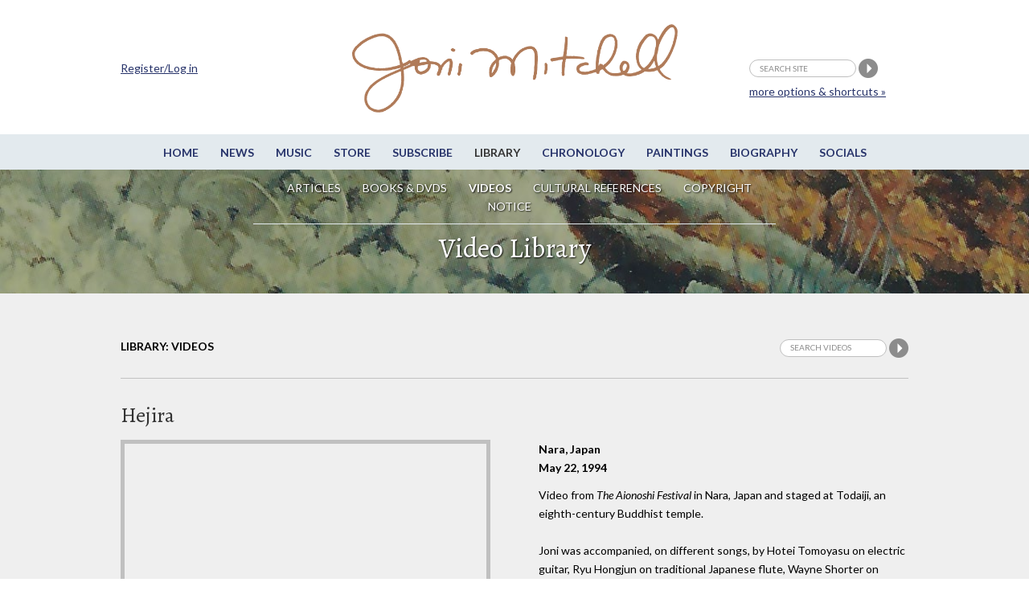

--- FILE ---
content_type: text/html;charset=UTF-8
request_url: https://www.jonimitchell.com/library/video.cfm?id=50
body_size: 23333
content:

 



























<script>
if (location.protocol == 'http:')
  location.href = location.href.replace(/^http:/, 'https:')
</script>  
 

























 


























<!DOCTYPE html>
<!--[if IE 8]> <html lang="en-US" class="no-js lt-ie9"> <![endif]-->
<!--[if gt IE 8]><!--> <html lang="en-US" class="no-js"> <!--<![endif]-->
<head>

<!-- Google Tag Manager -->
<script>(function(w,d,s,l,i){w[l]=w[l]||[];w[l].push({'gtm.start':
new Date().getTime(),event:'gtm.js'});var f=d.getElementsByTagName(s)[0],
j=d.createElement(s),dl=l!='dataLayer'?'&l='+l:'';j.async=true;j.src=
'https://www.googletagmanager.com/gtm.js?id='+i+dl;f.parentNode.insertBefore(j,f);
})(window,document,'script','dataLayer','GTM-TXDPT8R');</script>
<!-- End Google Tag Manager -->

<!-- Global site tag (gtag.js) - Google Analytics -->
<script async src="https://www.googletagmanager.com/gtag/js?id=G-SQKPG7PGBH"></script>
<script>
  window.dataLayer = window.dataLayer || [];
  function gtag(){dataLayer.push(arguments);}
  gtag('js', new Date());

  gtag('config', 'G-SQKPG7PGBH');
</script>

<!-- Global site tag (gtag.js) - Google Analytics -->
<script async src="https://www.googletagmanager.com/gtag/js?id=UA-336661-1"></script>
<script>
  window.dataLayer = window.dataLayer || [];
  function gtag(){dataLayer.push(arguments);}
  gtag('js', new Date());

  gtag('config', 'UA-336661-1');
</script>



<title>Joni Mitchell - Hejira - video</title>



<meta charset="utf-8">
<meta name="viewport" content="width=device-width, initial-scale=1">
<link href='https://fonts.googleapis.com/css?family=Lato:400,400italic,700,700italic&amp;subset=latin,latin-ext' rel='stylesheet' type='text/css'>
<link href='https://fonts.googleapis.com/css?family=Alegreya:400,400italic,700,700italic&amp;subset=latin,latin-ext' rel='stylesheet' type='text/css'>

<!--[if lt IE 9]>
<script src="/js/html5.js"></script>
<![endif]-->


<link rel="stylesheet" href="https://jonimitchell.com/css/structure.css" type="text/css" media="all" />
<link rel="stylesheet" href="https://jonimitchell.com/css/flexslider.css?ver=4.1.1" type="text/css" media="all" />
<link rel="stylesheet" href="https://jonimitchell.com/css/mitchell.css?ver=1.1" type="text/css" media="all" />
<link rel="stylesheet" href="https://jonimitchell.com/css/mp3-player-button.css" type="text/css" media="all" />

<!--[if lt IE 9]>
<link rel="stylesheet" href="https://jonimitchell.com/css/ie-old.css" type="text/css" media="all" />
<![endif]-->


<script type="text/javascript" src="https://ajax.googleapis.com/ajax/libs/jquery/2.1.4/jquery.min.js"></script>
<script type="text/javascript" src="https://jonimitchell.com/js/jquery.validate.min.js"></script>
<script type="text/javascript" src="https://jonimitchell.com/js/jquery-migrate.min.js"></script>
<!-- Add mousewheel plugin (this is optional) -->
<script type="text/javascript" src="https://jonimitchell.com/js/jquery.mousewheel-3.0.6.pack.js"></script>

<script type="text/javascript" src="https://jonimitchell.com/js/soundmanager2.js"></script>
<script type="text/javascript" src="https://jonimitchell.com/js/mp3-player-button.js"></script>
<!-- the original jquery file from the theme does not work for fancybox -->

<!-- Add fancyBox main JS and CSS files -->
<script type="text/javascript" src="https://jonimitchell.com/fancybox/jquery.fancybox.js?v=2.1.5"></script>
<link rel="stylesheet" type="text/css" href="https://jonimitchell.com/fancybox/jquery.fancybox.css?v=2.1.5" media="screen" />

<!-- Add Button helper (this is optional) -->
<link rel="stylesheet" type="text/css" href="https://jonimitchell.com/fancybox/helpers/jquery.fancybox-buttons.css?v=1.0.5" />
<script type="text/javascript" src="https://jonimitchell.com/fancybox/helpers/jquery.fancybox-buttons.js?v=1.0.5"></script>

<!-- Add Thumbnail helper (this is optional) -->
<link rel="stylesheet" type="text/css" href="https://jonimitchell.com/fancybox/helpers/jquery.fancybox-thumbs.css?v=1.0.7" />
<script type="text/javascript" src="https://jonimitchell.com/fancybox/helpers/jquery.fancybox-thumbs.js?v=1.0.7"></script>

<!-- Add Media helper (this is optional) -->
<script type="text/javascript" src="https://jonimitchell.com/fancybox/helpers/jquery.fancybox-media.js?v=1.0.6"></script>



<script type="text/javascript">
$(document).ready(function () {
    // define validator to ignore default values in header search
	jQuery.validator.addMethod("defaultInvalid", function (value, element) {
        switch (element.value) {
            case "search site":
                if (element.name == "searchstring") return false;
                break;
            default:
                return true;
                break;
        }
    });

    // define validator to ignore default values in small search
	jQuery.validator.addMethod("defaultInvalid2", function (value, element) {
        switch (element.value) {
            case "Search videos":
                if (element.name == "searchstring") return false;
                break;
            default:
                return true;
                break;
        }
    });

    // define validator to ignore default values in wide simple search
	jQuery.validator.addMethod("defaultInvalid3", function (value, element) {
        switch (element.value) {
            case "Search videos":
                if (element.name == "searchstring") return false;
                break;
            default:
                return true;
                break;
        }
    });

    // define validator to ignore default values in main search page
	jQuery.validator.addMethod("defaultInvalid4", function (value, element) {
        switch (element.value) {
            case "Search videos":
                if (element.name == "searchstring") return false;
                break;
            default:
                return true;
                break;
        }
    });



    // begin header search validator

    $("#tsearch").validate({
		errorElement: "span",
		errorClass: "invalid",
		validClass: "success",
        rules: {
            searchstring: {
                required: true,
                defaultInvalid: true
            }
        },
        messages: {
            searchstring: "required"
        },
    });

    // end header search validator

    // begin small search validator

    $("#csearch").validate({
		errorElement: "span",
		errorClass: "invalid",
		validClass: "success",
        rules: {
            searchstring: {
                required: true,
                defaultInvalid2: true
            }
        },
        messages: {
            searchstring: "required"
        },
    });

    // end small search validator

	// begin wide simple search validator

    $("#lsearch").validate({
		errorElement: "span",
		errorClass: "invalid",
		validClass: "success",
        rules: {
            searchstring: {
                required: true,
                defaultInvalid3: true
            }
        },
        messages: {
            searchstring: "required"
        },
    });

    // end wide simple search validator

	// begin main search page input field validator

    $("#sitesearch").validate({
		errorElement: "span",
		errorClass: "invalid",
		validClass: "success",
        rules: {
            searchstring: {
                required: true,
                defaultInvalid4: true
            }
        },
        messages: {
            searchstring: "required"
        },
    });

    // end main search page input field validator


    $(".fancybox")
	//	.attr('rel', 'gallery')
		.fancybox({
			beforeLoad: function() {
				var el, id = $(this.element).data('title-id');

				if (id) {
					el = $('#' + id);

					if (el.length) {
						this.title = el.html();
					}
				}
			}
		});
	$('.accordionbox h2, .accordionbox h3, .accordionbox h4')
		.click(function(e){
			e.preventDefault();
			$(this).closest('div').find('ul').slideToggle();
			$(this).closest('div').find('h3').toggleClass("open");
		});
});
</script>









<script>
$(document).ready(function() {
	$(".comments").fancybox({
		maxWidth	: 500,
		maxHeight	: 400,
		width		: '80%',
		height		: '80%',
		fitToView	: true,
		autoSize	: true,
		closeClick	: true,
		openEffect	: 'none',
		closeEffect	: 'none'
	});
	
});
</script>

<script src='https://www.google.com/recaptcha/api.js'></script>

<!-- Facebook Pixel Code -->
  <script>
  !function(f,b,e,v,n,t,s){if(f.fbq)return;n=f.fbq=function(){n.callMethod?
  n.callMethod.apply(n,arguments):n.queue.push(arguments)};if(!f._fbq)f._fbq=n;
  n.push=n;n.loaded=!0;n.version='2.0';n.queue=[];t=b.createElement(e);t.async=!0;
  t.src=v;s=b.getElementsByTagName(e)[0];s.parentNode.insertBefore(t,s)}(window,
  document,'script','https://connect.facebook.net/en_US/fbevents.js');
  fbq('init', '1024129180947932'); // Insert your pixel ID here.
  fbq('track', 'PageView');
  </script>
  <noscript><img height="1" width="1" style="display:none"
  src="https://www.facebook.com/tr?id=1024129180947932&ev=PageView&noscript=1"
  /></noscript>
<!-- DO NOT MODIFY -->
<!-- End Facebook Pixel Code -->

</head>
<body class="library videolibrary">
<!-- Google Tag Manager (noscript) -->
<noscript><iframe src="https://www.googletagmanager.com/ns.html?id=GTM-TXDPT8R"
height="0" width="0" style="display:none;visibility:hidden"></iframe></noscript>
<!-- End Google Tag Manager (noscript) -->






<div id="fb-root"></div>
<script>(function(d, s, id) {
  var js, fjs = d.getElementsByTagName(s)[0];
  if (d.getElementById(id)) return;
  js = d.createElement(s); js.id = id;
  js.src = "//connect.facebook.net/en_US/sdk.js#xfbml=1&version=v2.4&appId=246797705356151";
  fjs.parentNode.insertBefore(js, fjs);
}(document, 'script', 'facebook-jssdk'));
</script>


<script type="text/javascript" src="https://platform.twitter.com/widgets.js"></script>

	<div class="wrap top">
		<div class="container">
			<header id="header" class="group textual">
				<h1 id="logo"><a href="/"><img src="/img/jmcoppersig.png" alt="Joni Mitchell" /></a></h1>
			</header><!-- /header -->
		</div><!-- /container -->
	</div><!-- /wrap -->
	<div class="wrap menutoggle">
		<div class="container">
			<h3 id="toggle">MENU</h3>
		</div><!-- .container -->
	</div><!-- .wrap -->
	<div id="panel" class="wrap">
		<div class="panelcontainer">
			<div class="panelpadding">
				<nav id="nav"> 
					<ul id="navigation" class="horizontalnav">
					<li><a href="/">Home</a></li>
					<li><a href="/news/">News</a></li>
					<li><a href="/music/">Music</a></li>
					<li><a href="https://jm.lnk.to/AA7275AW/jonimitchell" target="_blank">Store</a></li>
					<li><a href="https://www.rhino.com/jonimitchellemail" target="_blank">Subscribe</a></li>
					<li class="current"><a href="/library/">Library</a></li>
					<li><a href="/chronology/">Chronology</a></li>
					<li><a href="/paintings/">Paintings</a></li>
					<li><a href="/biography/">Biography</a></li>
					<li><a href="/network.cfm">Socials</a></li>
                    
					</ul>
				</nav><!-- #nav -->

				<nav id="subnav">
					<ul class="horizontalnav">
						<li><a href="/library/">Articles</a></li>
						<li><a href="media.cfm">Books &amp; DVDs</a></li>
						<li class="current"><a href="videolib.cfm">Videos</a></li>
						<li><a href="culture.cfm">Cultural References</a></li>
						<li><a href="/legal.cfm">Copyright Notice</a></li>
					</ul>
				</nav><!-- #subnav -->

				<div class="extra">
                
					<div class="container">
						<form name="tsearch" id="tsearch" action="https://jonimitchell.com/searchresults.cfm" method="post">
						<div>
						<input name="searchstring" id="searchstring" class="searchstring" type="text" value="search site" onFocus="if(this.value == 'search site')this.value='';"  onblur="if(this.value == '')this.value='search site';" />
						<input name="image" type="image" src="/img/search.png" alt="Perform search" />
                        
						<input type="hidden" name="username" value="Not logged in">
                        
						<input type="hidden" name="indexstring" value="news,comments,albums,events,lyrics,guitar,undercover,artwork,chronology,library,media,video,footnotes">
						<input type="hidden" name="ip" value="18.219.151.139">
						<input type='text' style='display:none' />
						</div>
						<p class="moresearchoptions"><a href="/search.cfm">more options &amp; shortcuts &raquo;</a></p>
						</form>
                    
						<div class="notloggedin">
							<p><a href="/login.cfm">Register/Log in</a></p>
						</div>
					
					</div>
                    <!-- .container -->
				</div><!-- .extra -->
			</div><!-- .panelpadding -->
		</div><!-- .panelcontainer -->
	</div><!-- #panel .wrap -->

	<div class="wrap topboxwrap" style="background-image:url(/img/art/art-26.jpg);"><div class="shaded">
		<div class="container topbox">
			<h1>Video Library</h1>


 
	


		</div>
	</div></div><!-- .wrap -->
 




	<div class="wrap maincontent">
		<div class="container">
			<div class="fullwidth">
				<div id="subsubnav">
					<ul>



  
    <li class="current last">Library: Videos</li>
  



	<li class="contentsearch">
		<form name="csearch" id="csearch" action="searchtextvideo.cfm" method="post" >
			<div>
			<input name="indexstring" type="hidden" value="video">
			<input name="searchstring" id="contentsearchstring" class="searchstring" type="text" value="Search videos" onfocus="if(this.value=='Search videos')this.value='';"  onblur="if(this.value=='')this.value='Search videos';" />
			<input name="search" type="image" src="/img/search.png" alt="Search videos" />
			
			<INPUT TYPE="hidden" NAME="username" VALUE="Not logged in">
			
			<input type="hidden" name="ip" value="18.219.151.139">
			</div>
		</form>
	</li>


					</ul>
				</div>
                
				<div class="fullwidth contentleft">
					<h2>Hejira</h2>
				</div><!-- .fullwidth .contentleft -->
				<div class="halfwidth contentleft">
					<div class="videobox">
						<div class="bordered">
						
						
						
							<iframe width="450" height="253" src="https://www.youtube.com/embed/T2kUySnZ-Jw?rel=0&amp;controls=1&amp;showinfo=0" frameborder="0" allowtransparency="true" allowfullscreen></iframe>
						


						</div> 
                        
						
						
					</div>
				</div>
                

                
                
                <!-- .halfwidth .contentleft -->
				<div class="halfwidth contentright">

					<h4>Nara, Japan<br>May 22, 1994</h4>
					<p>Video from <i>The Aionoshi Festival</i> in Nara, Japan and staged at Todaiji, an eighth-century Buddhist temple.<br><br>

Joni was accompanied, on different songs, by Hotei Tomoyasu on electric guitar, Ryu Hongjun on traditional Japanese flute, Wayne Shorter on soprano saxophone and the Chieftans.<br><br> 

Tho not shown in this video clip, Joni joined Bob Dylan and other performers during the encore of each show. The final concert was broadcast live on TV in Japan by NHK and elsewhere as <b>The Great Music Experience</b>.</p>

					<div class="fbtwitbuttons">
						<a href="https://twitter.com/share" class="twitter-share-button" data-text="Video: Hejira @JoniMitchellcom" data-url="https://jonimitchell.com/library/view.cfm?id=50" data-count="horizontal">Tweet</a>
						<iframe src="https://www.facebook.com/plugins/like.php?href=https://jonimitchell.com/library/view.cfm?id=50&amp;layout=button_count&amp;show_faces=true&amp;width=120&amp;action=like&amp;font=lucida+grande&amp;colorscheme=light&amp;height=21" scrolling="no" frameborder="0" style="border:none; overflow:hidden; width:120px; height:21px;" allowTransparency="true"></iframe>
					</div>
                </div>
                
                

				<div class="halfwidth contentright cleared">
					
					<h3>Related articles from the Library</h3>
		            <ul class="relatedarticles">
					
					<li><a href="../library/view.cfm?id=3642">John Doyle’s Critical List</a>: Toronto Globe and Mail, July  9, 1994</li>
					
		            </ul>
					
				</div><!-- .halfwidth .contentright -->
				<div class="fullwidth contentleft">

  


<div class="itemcomments">
	
	<h3>Comments:</h3>
	
    <p class="info"><a href="https://jonimitchell.com/login.cfm?backto=library/video.cfm&id=50">Log in</a> to make a comment</p>
    

  

	<p class="addcomment">
	
	</p>


	<div class="theregisteredcomments">
	  
		
		

	
		<div class="comment">

			
			


		   
		   
			 <img src="../images/nopicture.jpg" class="avatar" alt=""	 />
		   

		   
		   <p class="commentby"><span class="commentname">gtrbass1</span> on <time class="commenttime" datetime="2011-Jun-29 at 00:24:08 GMT-5">2011-Jun-29 at 00:24:08 GMT-5</time>:&nbsp;


			
			</p>

			
			
			
			<div class="commenttext"><p><br />
Hejira is an absolutely stunning song - an original in songwriting as is all of Joni's - based just on two chords a semi tone apart.Joni reinvented songwriting by disregarding the usual form of songs - she doesn't have a verse or chorus - but you don't notice the that. All her songs tell a narrative, a free form story with lyrics that when you read them are breath taking word picture poetry.<br />
Joni is the greatest overrall popular music talent that has ever been - songwriter, singer, painter, musician, poet.<br />
She even invented her own way of playing guitar with her own completely individual tuning of the guitar.<br />
Larry Klein invokes the sensational collaboration that Joni had with the great Jaco Pastorius - a blending of voice and bass that was sublime. <br />
Ross in Australia</p></div>

		</div>
	

		  
		

	
		<div class="comment">

			
			


		   
		   
			 <img src="../images/nopicture.jpg" class="avatar" alt=""	 />
		   

		   
		   <p class="commentby"><span class="commentname">raftmaster</span> on <time class="commenttime" datetime="2009-May-04 at 13:45:20 GMT-5">2009-May-04 at 13:45:20 GMT-5</time>:&nbsp;


			
			</p>

			
			
			
			<div class="commenttext"><p>What a treat!  Wayne Shorter and Joni are a match made in heaven.  </p></div>

		</div>
	

		  
		

	
		<div class="comment">

			
			


		   
		   
			 <img src="../images/nopicture.jpg" class="avatar" alt=""	 />
		   

		   
		   <p class="commentby"><span class="commentname">Markly</span> on <time class="commenttime" datetime="2009-Mar-29 at 08:54:56 GMT-5">2009-Mar-29 at 08:54:56 GMT-5</time>:&nbsp;


			
			</p>

			
			
			
			<div class="commenttext"><p>The video of the 1994 performance of 'Hejira' at the Todaiji Temple reminds me once again of the parallel in my mind of the way Wayne Shorter riffs off Joni's singing and how Lester Young wove exquisite musical phrasings behind Billie Holiday.  Love this video.</p></div>

		</div>
	

		  
		

	
		<div class="comment">

			
			


		   
		   
			 <img src="../images/users/user_25.jpg" class="avatar" alt="" />
			

		   
		   <p class="commentby"><span class="commentname">GerryMclaughlin</span> on <time class="commenttime" datetime="2009-Mar-10 at 05:09:56 GMT-5">2009-Mar-10 at 05:09:56 GMT-5</time>:&nbsp;


			
			</p>

			
			
			
			<div class="commenttext"><p>For me this is the best song I have ever heard from the best album I have ever had the privelige to listen to. It is always snowing in my mind when I hear it and the image of winter chimneys waving truce against the moon  so vivid.I get so easily to be IN this song like a character in a movie.<br />
 There she goes- always travelling travelling travelling. She is way out there, ahead of the rest.Like some pioneer. I guess its that urge for going.</p></div>

		</div>
	

		  
		
		
	</div><!-- .thecomments -->

	
    <div class="thefbcomments">
		
		
		<div class="fb-comments" data-href="https://jonimitchell.com/library/video.cfm?id=50" data-width="100%" data-numposts="25" data-colorscheme="light"></div>
		
	</div><!-- .thefbcomments -->
    

</div><!-- .itemcomments -->
				</div><!-- .fullwidth .contentleft -->
			</div><!-- .fullwidth -->
		</div><!-- .container -->
	</div><!-- .wrap -->
	<div class="wrap footer">
		<div class="container">
			<div id="footer" class="fullwidth">
				<div class="fcol fcol1">
					<div class="fcolblock">
					<h3>JoniMitchell.com</h3>
                    
					<p><a href="/login.cfm">Register / Login</a></p>
                    
					</div>
					<div class="fcolblock fcolblock2">
						<p>Translate this page:</p>
						<div id="google_translate_element"></div><script>
						function googleTranslateElementInit() {
						  new google.translate.TranslateElement({
							pageLanguage: 'en'
						  }, 'google_translate_element');
						}
						</script><script src="https://translate.google.com/translate_a/element.js?cb=googleTranslateElementInit"></script>
					</div>
				</div>
				<div class="fcol fcol2">
					<div class="fcolblock">
						<ul>
							<li><a href="/contact.cfm">Contact Us</a></li>
							<li><a href="/feedback.cfm">Give us feedback</a></li>
							<li><a href="/permissions.cfm">Permissions</a></li>
							<li><a href="/legal.cfm">Copyright Claims</a></li>
							
						</ul>
						<ul>
							<li><a href="/credits.cfm">Credits</a></li>
							<li><a href="https://thejmdl.com" target="_blank">JMDL</a></li>
						</ul>
					</div>
				</div>
				<div class="fcol fcol3">
					<div class="fcolblock fsocial">
						<p>Follow Joni Mitchell</p>
						<ul>
							<li><a href="https://www.facebook.com/JoniMitchell" target="_blank"><img src="/img/fb-white.png" alt="Facebook" /></a></li>
							<li><a href="https://www.twitter.com/JoniMitchell" target="_blank"><img src="/img/tw-white.png" alt="Twitter" /></a></li>
							<li><a href="https://www.instagram.com/jonimitchell/" target="_blank"><img src="/img/ig-white.png" alt="Instagram" /></a></li>
<li><a href="https://www.youtube.com/channel/UC1wN41s_8Fmew81Pk2LQOxw" target="_blank" style="border:0;"><img src="https://jonimitchell.com/images/iYT.png" width="25"  alt="" title="" /></a></li>
						</ul>
						
					</div>
				</div>
				<div class="fcol fcol4">
					<div class="fcolblock">
						<ul>
							<li>Website Design by<br />
							Raffaele Malanga at <a href="https://www.farstudios.com" target="_blank">Far Studios</a></li>
							<li>CSS and HTML wizardry by Els</li>
							
							<li>Programming by <br />
							<a href="https://FrontRange360.com" target="_blank">FrontRange360</a></li>
						</ul>
                        
					</div>
				</div>
			</div><!-- #footer -->
		</div><!-- /container -->
	</div><!-- /footer-wrap -->
    
    

<script>
soundManager.setup({
  // required: path to directory containing SM2 SWF files
  url: '/swf/',
  debugMode: false,
  preferFlash: false
});
</script>

 <script type='text/javascript' src='/js/scripts2.js?ver=1.1'></script>
 
</body>
</html>



